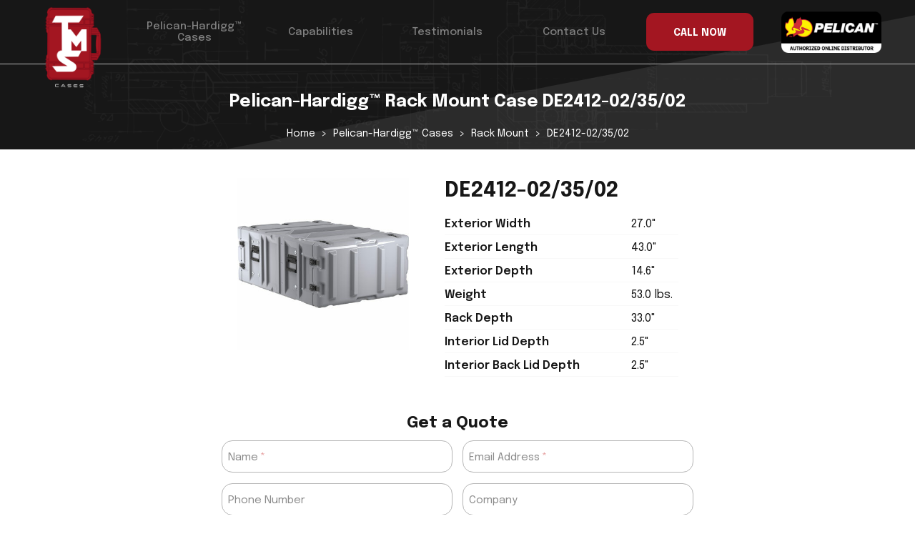

--- FILE ---
content_type: text/html; charset=utf-8
request_url: https://www.tmscases.com/pelican-cases/de2412-02-35-02
body_size: 5191
content:

<!DOCTYPE html>
<html lang="en">
  <head>
    <meta name="viewport" content="width=device-width, initial-scale=1, shrink-to-fit=no">
    <meta http-equiv="content-type" content="text/html; charset=UTF-8">
    <title>Pelican-Hardigg&trade; DE2412-02/35/02</title>
    
    <meta property="og:site_name" content="TMS Cases">
    <meta property="og:type" content="website">
    <meta name="twitter:card" content="summary">
    <meta name="twitter:site" content="@tmscases">
    <meta name="robots" content="index, follow">
    
      <link rel="preconnect" href="https://assets.caboosecms.com">
      <link rel="preconnect" href="https://res.cloudinary.com">
    
    
      <meta property="og:url" content="https://www.tmscases.com/pelican-cases/de2412-02-35-02">
      <link rel="canonical" href="https://www.tmscases.com/pelican-cases/de2412-02-35-02">
      <meta property="og:description" content="Read the specifications for Pelican Case DE2412-02/35/02 offered by TMS Cases.">
      <meta name="description" content="Read the specifications for Pelican Case DE2412-02/35/02 offered by TMS Cases.">
      <meta property="og:image" content="https://placehold.co/1200x630">
    
    <meta property="og:title" content="Pelican-Hardigg&trade; DE2412-02/35/02">
    
    
<link rel="apple-touch-icon" sizes="180x180" href="https://res.cloudinary.com/caboose/image/upload/c_scale,f_png,h_180,q_auto:good,w_180/v1684447285/caboose/favicons/1409_thumb.png?_a=BACAGSBn">
	<link rel="icon" type="image/png" sizes="32x32" href="https://res.cloudinary.com/caboose/image/upload/c_scale,f_png,h_32,q_auto:good,w_32/v1684447285/caboose/favicons/1409_thumb.png?_a=BACAGSBn">
	<link rel="icon" type="image/png" sizes="16x16" href="https://res.cloudinary.com/caboose/image/upload/c_scale,f_png,h_16,q_auto:good,w_16/v1684447285/caboose/favicons/1409_thumb.png?_a=BACAGSBn">
	<meta name="msapplication-TileColor" content="#a31621">
	<meta name="theme-color" content="#a31621">

    <script async src="https://www.googletagmanager.com/gtag/js?id=UA-119419008-1"></script>
<script>
  window.dataLayer = window.dataLayer || [];
  function gtag(){dataLayer.push(arguments);}
  gtag('js', new Date());
  gtag('config', 'UA-119419008-1');
  gtag('config', 'G-BQLKPCZMSE');
</script>
      <link rel='stylesheet' type='text/css' media='all' href="https://assets.caboosecms.com/assets/themes/theme_855_site_1409-oBh4Bay4JtPwKPMGM2s6Gg.css" />
      
      <link rel='stylesheet' type='text/css' media='all' href="https://assets.caboosecms.com/assets/sites/site_1409_footer_I_oobgtvlBV-dLigp_Yfhg.css" />
    
    
      <link rel="stylesheet" type='text/css' href="//cdn.datatables.net/1.10.16/css/jquery.dataTables.min.css" /><link rel="stylesheet" type='text/css' href="//cdn.datatables.net/responsive/2.2.0/css/responsive.dataTables.min.css" />
    
    
    


    <meta name="csrf-param" content="authenticity_token" />
<meta name="csrf-token" content="k5C8JCUMNDY7cS1CPGElFRCK6hUNTbcvpw5C9/nvaN7ZQpVwIFVTuy7PTdveGGTIkJpquWJPmYyZ+2HLQbW1sQ==" />
  </head>
  <body >
    
      
        <div class="delay-show">
    <div id="mmenu">
      <ul class="top-ul">
        <li><a href="/" title="Home">Home</a></li>
          <li><a title="Pelican-Hardigg™ Cases " data-id="13422" href="/pelican-hardigg-cases">Pelican-Hardigg™ Cases </a></li>
          <li><a title="Capabilities" data-id="13329" href="/capabilities">Capabilities</a></li>
          <li><a title="Testimonials" data-id="14450" href="/testimonials">Testimonials</a></li>
          <li><a title="Contact Us" data-id="13330" href="/contact-us">Contact Us</a></li>
          <li><a title="About Us" data-id="13326" href="/about-us">About Us</a></li>
      </ul>
    </div>
  </div>

    
    <div class="container subpage" id="block_2858673">
      
<div class="header-wrapper normal" id="block_2858674">
		<div id="block_2858679">
  <a id="top_page_link"></a>
  <header class="main banner standard" id="block_2858679">
    <div class="inner">
      <a href="/" class="logo-link">
        <img src="https://res.cloudinary.com/caboose/image/upload/c_scale,f_auto,q_auto:best,w_200/v1662475212/caboose/site_logos/1409_original.png" srcset="https://res.cloudinary.com/caboose/image/upload/c_scale,f_auto,q_auto:best,w_400/v1662475212/caboose/site_logos/1409_original.png 2x" alt="TMS Cases" />
      </a>
      <nav class="reveal">
        <ul class="top-ul">
          
            
            <li class="top-li">
              
                <a  data-id="13422" href="/pelican-hardigg-cases">
                  
                    Pelican-Hardigg™ Cases 
                  
                </a>
              
              
              
            
              
            </li>
          
            
            <li class="top-li">
              
                <a  data-id="13329" href="/capabilities">
                  
                    Capabilities
                  
                </a>
              
              
              
            
              
            </li>
          
            
            <li class="top-li">
              
                <a  data-id="14450" href="/testimonials">
                  
                    Testimonials
                  
                </a>
              
              
              
            
              
            </li>
          
            
            <li class="top-li">
              
                <a  data-id="13330" href="/contact-us">
                  
                    Contact Us
                  
                </a>
              
              
              
            
              
            </li>
          
            
            </li>
          
          <li class="button">
            <a class="btn" href="tel:9183661122">&nbsp;
              <span class="text">Call Now</span>
              <span class="phon">918-366-1122</span>
            </a>
          </li>
        </ul>
      </nav>
      <img class="pc" src="https://assets.caboosecms.com/media/13370453_pelican_thumb.png" width="140" height="58" alt="Pelican Authorized Online Distributor" />
      <a id="menu-icon" class="cmn-toggle-switch cmn-toggle-switch__htx conceal" href="#mmenu" title="Menu">
        <span>toggle menu</span>
      </a>
    </div>
  </header>
  <div class="subpage-banner">
    <div class="constrain">
      <h1 class="title rtedit"  data-rtid='2858681' id='rt_2858681' >
        
          Pelican Cases
        
      </h1>
      <ol itemscope itemtype='https://schema.org/BreadcrumbList' class='nav-breadcrumbs'>
<li itemprop='itemListElement' itemscope itemtype='https://schema.org/ListItem'><a itemtype="https://schema.org/WebPage" itemid="https://www.tmscases.com/" itemprop="item" href="/"><span itemprop="name">Home</span><meta itemprop='position' content='1' /></a></li>
<li itemprop='itemListElement' itemscope itemtype='https://schema.org/ListItem'><span itemprop="name">Pelican Cases</span><meta itemprop='position' content='2' /></li>
</ol>

    </div>
  </div>
</div>

<style>

</style>

</div>

      
<div class="content_wrapper subpage" id='block_2858677'>
  <div class="content_body subpage-content ">
      <div class="subpage-banner case">
  <div class="constrain">
    <h1 class=" rm  title">
      Pelican-Hardigg&trade;  Rack Mount Case  DE2412-02/35/02
    </h1>
    
    <ol itemscope="" itemtype="https://schema.org/BreadcrumbList" class="nav-breadcrumbs">
    <li itemprop="itemListElement" itemscope="" itemtype="https://schema.org/ListItem"><a itemtype="https://schema.org/WebPage" itemid="https://www.tmscases.com/" itemprop="item" href="/"><span itemprop="name">Home</span><meta itemprop="position" content="1"></a></li>
    <li itemprop="itemListElement" itemscope="" itemtype="https://schema.org/ListItem"><a itemtype="https://schema.org/WebPage" itemid="https://www.tmscases.com/pelican-hardigg-cases" itemprop="item" href="/pelican-hardigg-cases">Pelican-Hardigg&trade; Cases</a><meta itemprop="position" content="2"></li>
    
    <li itemprop="itemListElement" itemscope="" itemtype="https://schema.org/ListItem"><a itemtype="https://schema.org/WebPage" itemid="https://www.tmscases.com/pelican-hardigg-cases/rack-mount" itemprop="item" href="/pelican-cases/rack-mount"><span itemprop="name">Rack Mount</span><meta itemprop="position" content="3"></a></li>
    <li itemprop="itemListElement" itemscope="" itemtype="https://schema.org/ListItem"><span itemprop="name">DE2412-02/35/02</span><meta itemprop="position" content="4"></li>
    </ol>
  </div>
</div>

<div class='tms_case_show-block'>




  <div class="constrain">
  
    <div class="flexbox">
    
      <div class="img-holder">
      <img class="main-img" height="240" src="//assets.caboosecms.com/cases/de2412-02-35-02-medium.jpg?1689797255" alt="DE2412-02/35/02" />
      </div>
    
    
    <div class="text-holder">
    <h2>DE2412-02/35/02</h2>
    
    <div class="richtext">
    <table>
      
      
      
      
        <tr>
          <th>Exterior Width</th>
          <td>27.0"</td>
        </tr>
      
      
        <tr>
          <th>Exterior Length</th>
          <td>43.0"</td>
        </tr>
      
      
        <tr>
          <th>Exterior Depth</th>
          <td>14.6"</td>
        </tr>
      
      
      
      
      
        <tr>
          <th>Weight</th>
          <td>53.0 lbs.</td>
        </tr>
      
      
      
        <tr>
          <th>Rack Depth</th>
          <td>33.0"</td>
        </tr>
      
      
        <tr>
          <th>Interior Lid Depth</th>
          <td>2.5"</td>
        </tr>
      
      
        <tr>
          <th>Interior Back Lid Depth</th>
          <td>2.5"</td>
        </tr>
      
      
      
      
      
      
      
      
  
    


      
    </table>
    </div>
    </div>
    </div>
  </div>
    
  
  <div class="form_v1_block bottom center" id="block_12345">
	<div class="contain">
		<header>
			<h4>Get a Quote</h4>
		</header>
		<form id="form_block_12345">
			<input type="hidden" name="block_id" value="2291646">
			<input type="hidden" name="send_auto_reply" value="yes" />
				<input type="hidden" name="form_name" value="Get a Quote Form">
				<input type="hidden" name="catalog_number" value="DE2412-02/35/02" />
					<span class="hidden gtag-label">Get a Quote - DE2412-02/35/02</span>
		
					<div id="field_2291663" class="field w-50">
						<label class=" req   has-float-label" for="form_field_2291663">
							<input placeholder="Name" type="text" name="name_required" id="form_field_2291663">
								<span>Name</span>
							</label>
						</div>
						<div id="field_2291684" class="field w-50">
							<label class=" req   has-float-label" for="form_field_2291684">
								<input placeholder="Email Address" type="email" name="email_address_required" id="form_field_2291684">
									<span>Email Address</span>
								</label>
							</div>
							<div id="field_2291677" class="field w-50">
								<label class="  has-float-label" for="form_field_2291677">
									<input placeholder="Phone Number" type="tel" name="phone_number" id="form_field_2291677" maxlength="14">
										<span>Phone Number</span>
									</label>
								</div>
								<div id="field_2291670" class="field w-50">
									<label class="  has-float-label" for="form_field_2291670">
										<input placeholder="Company" type="text" name="company" id="form_field_2291670">
											<span>Company</span>
										</label>
									</div>
									<div id="field_2291691" class="field w-100">
										<label class=" req   has-float-label" for="form_field_2291691">
											<textarea placeholder="Comments (optional)" name="message_required" id="form_field_2291691"></textarea>
											<span>Comments (optional)</span>
										</label>
									</div>
									<div style="position:absolute!important;height:1px;width:1px;overflow:hidden;" class="subtitle_field">
										<label for="field_subtitle_2291646">If you are a human, ignore this field</label>
										<input type="text" name="name_subtitle" id="field_subtitle_2291646" autocomplete="off" tabindex="-1">
										</div>
										<div class="field unit1of1 button">
											<a href="#" class="submit-form-block btn main">Send</a>
										</div>
									</form>
									<div class="form-message"></div>
								</div>
							</div>
							
			  <div class="call-now">
    <a class="btn" href="tel:918-366-1122">Call Now</a>
  </div>
  
  				
							  <div class="case-meta constrain">
    
      
      
      
    </div>
    
    
							
	
		
		<div class="contact-info">
		  <div class="constrain">
		    <h3 class="rtedit h" data-rtid="2325366" id="rt_2325366"> Contact Information </h3>
		    <a href="mailto:sales@tmscases.com" target="_parent" class="btn main">Send Us an Email</a>
		    <div class="flexbox">
		      <div class="flex-grid-unit">
		        <a class="img-link" href="tel:9183661122" target="_parent">
		          <img src="https://res.cloudinary.com/caboose/image/upload/c_scale,f_auto,q_auto:best,w_400/caboose/media/13537213_group-139_huge.png" loading="lazy" alt="Phone">
		        </a>
		        <a href="tel:9183661122">(918) 366-1122</a>
		      </div>
		      <div class="flex-grid-unit">
		        <a class="img-link" href="mailto:sales@tmscases.com" target="_parent">
		          <img src="https://res.cloudinary.com/caboose/image/upload/c_scale,f_auto,q_auto:best,w_400/caboose/media/13537212_group-138_huge.png" loading="lazy" alt="Email">
		        </a>
		        <a href="mailto:sales@tmscases.com">sales@tmscases.com</a>
		      </div>
		    </div>
		  </div>
		</div>
  
  
</div>

<style id="test">
  .header-wrapper .subpage-banner {
    display: none;
  }
</style>


<script type="application/ld+json">
  {
    "@context": "https://schema.org/",
    "@type": "Product",
    "name": "Pelican™ DE2412-02/35/02",
    "description": "",
    "image": [
      "https://assets.caboosecms.com/cases/case_384_large.jpg?1668636968"
    ],
    "brand": {
      "@type": "Brand",
      "name": "Pelican™"
    }
  }
</script>


  </div>
</div>

      		<div class="footer-wrapper" id="block_2290173">
	  <footer class="main">
	    
	      <div class="content_body">
	          <div class='flex-grid-container ' id='block_2300030'><div class="inner  constrain  "><div class="flexbox h-justify v-stretch content_body"><div class='flex-grid-unit lazyload  '  id='block_2300031'><div class="overlay"></div><div class="content_body"><div class="heading-block hasrt  ln  " id="block_2300067"><div class="heading-hold a-inherit ma-inherit"><h4 class="rtedit h"  data-rtid='2300068' id='rt_2300068'  ><br />
Fast responses. Detailed quotes. Creative solutions. Call or message today! </h4><div class="hdln bel"></div></div></div><div class="logo-gallery " id="block_2300095"><div class="constrain"><h3></h3><div class="flexbox"><div class="logo lazyload" data-bg="https://res.cloudinary.com/caboose/image/upload/c_scale,f_auto,q_auto:best,w_160/v1/caboose/media/14385794_hubzone-certified_large.png" style=""></div><div class="logo lazyload" data-bg="https://res.cloudinary.com/caboose/image/upload/c_scale,f_auto,q_auto:best,w_160/v1/caboose/media/14413419_news_pelican_authorized_distributor_logo_large.jpg" style=""></div></div></div></div></div></div><div class='flex-grid-unit lazyload  '  id='block_2300052'><div class="overlay"></div><div class="content_body"><div class='button-block center' id='block_2300085'><a href='/contact-us'  data-pid="13330"  target='_parent' class="btn alternate">Contact Us</a></div></div></div></div></div></div>
	          <div class="container3-block   " id="block_2492667"><div class="hold" id="hold_2492667"><div class="outer lazyload"  id="outer_2492667"><div class="overlay" id="ov_2492667"></div><div class="inner  center ma-inherit" id="inner_2492667"><div class="content_body"><div class="mailchimp-form vertical" id="block_2492684"><div  class="contain"><div class="text"><div data-rtid="2492685" id="rt_2492685" class="rtedit description richtext"><p>Subscribe to our newsletter today for exclusive updates and product announcements!</p></div></div><form id="newsletter-form-2492684"><input type="hidden" name="block_id" value="2492684" /><div class="fields"><div class="field unit1of2"><label class="req has-float-label" for="mc_first_name_2492684"><input id="mc_first_name_2492684" type="text" placeholder="First Name" name="first_name" /><span>First Name</span></label></div><div class="field unit1of2"><label class="req has-float-label" for="mc_last_name_2492684"><input id="mc_last_name_2492684" type="text" placeholder="Last Name" name="last_name" /><span>Last Name</span></label></div><div class="field unit1of1"><label class="has-float-label" for="mc_company_name_2492684"><input id="mc_company_name_2492684" type="text" placeholder="Company Name" name="company_name" /><span>Company Name</span></label></div><div class="field unit1of1"><label class="req has-float-label" for="mc_email_address_2492684"><input id="mc_email_address_2492684" type="email" placeholder="Email Address" name="email" /><span>Email Address</span></label></div><div class="field button unit1of1"><a href="#" class="alternate btn " id="submit-newsletter-form-2492684">Subscribe</a></div></div></form><div class="mc-message"></div></div></div></div></div></div></div></div>
	          <div class='flex-grid-container ' id='block_2300100'><div class="inner  constrain  "><div class="flexbox h-justify v-stretch content_body"><div class='flex-grid-unit lazyload  '  id='block_2300101'><div class="overlay"></div><div class="content_body"><div class="site-logo-block left ma-center" id="block_2300137"><div class="hold"><a class="image" href="/"><img  src="https://res.cloudinary.com/caboose/image/upload/c_scale,f_auto,q_auto:best,w_200/v1662475212/caboose/site_logos/1409_original.png" srcset="https://res.cloudinary.com/caboose/image/upload/c_scale,f_auto,q_auto:best,w_400/v1662475212/caboose/site_logos/1409_original.png 2x"  loading="lazy" alt="TMS Cases" /></a></div></div></div></div><div class='flex-grid-unit lazyload  vcc  '  id='block_2300122'><div class="overlay"></div><div class="content_body"><div class='button-block inherit' id='block_2302607'><a href='/contact-us'  data-pid="13330"  target='_parent' class="btn main">Get a Quote</a></div></div></div><div class='flex-grid-unit lazyload  vcc  '  id='block_2302582'><div class="overlay"></div><div class="content_body"><div class="menu-block horizontal-list" id="block_3040916"><div class="menu-inner"><nav><ul  ><li><a class="" href="/pelican-hardigg-cases"><span class="btn-text">
                  
                    Pelican-Hardigg™ Cases 
                  
                  </span></a></li><li><a class="" href="/capabilities"><span class="btn-text">
                  
                    Capabilities
                  
                  </span></a></li><li><a class="" href="/testimonials"><span class="btn-text">
                  
                    Testimonials
                  
                  </span></a></li><li><a class="" href="/contact-us"><span class="btn-text">
                  
                    Contact Us
                  
                  </span></a></li><li><a class="" href="/about-us"><span class="btn-text">
                  
                    About Us
                  
                  </span></a></li></ul></nav></div></div></div></div><div class='flex-grid-unit lazyload  vcc  '  id='block_2300143'><div class="overlay"></div><div class="content_body"><div class="richtext-block hasrt" id='block_2439698'><div id="rt_2439698" class="rtedit" data-rtid="2439698"><p><a href="/supplier-terms-and-conditions" rel="noopener" target="_blank">Supplier Terms &amp; Conditions</a></p></div></div><div class="social-links-block" id="block_8049606"><ul class="social-links inherit"><li><a href="https://www.facebook.com/tmscases" rel="noopener" target="_blank" title="Facebook"  class="icon-circle-facebook" ></a></li><li><a href="https://www.instagram.com/tms_cases" rel="noopener" target="_blank" title="Instagram"  class="icon-circle-instagram" ></a></li><li><a href="https://x.com/tmscases" rel="noopener" target="_blank" title="X"  class="icon-circle-x" ></a></li><li><a href="https://www.linkedin.com/company/technical-marketing-systems-inc." rel="noopener" target="_blank" title="LinkedIn"  class="icon-circle-linkedin" ></a></li><li><a href="https://www.youtube.com/channel/TMS-Cases" rel="noopener" target="_blank" title="YouTube"  class="icon-circle-youtube" ></a></li></ul></div></div></div></div></div></div>
	      </div>
	    
	  </footer>
		  <section class="nine">
		    <div class="constrain">
		    		<p class="copyright">Copyright &copy; 2026 TMS Cases.</p>
		      <span>designed and loved by:</span>
		      <a href="/website-design-and-development"  target="_parent" title="The Nine"><svg class="nine-logo-svg" xmlns="http://www.w3.org/2000/svg" xmlns:xlink="http://www.w3.org/1999/xlink" version="1.1" x="0px" y="0px" viewBox="0 0 274 119" enable-background="new 0 0 274 119" xml:space="preserve"><style>.style0{stroke:#000000;stroke-width:8;stroke-miterlimit:10;fill:none;}</style><g><polygon points="267.3,7 267.3,113 36,113 6.7,83.7 6.7,7" class="style0"/><g><polygon points="85.6,31.5 85.6,88.5 78.7,88.5 42.5,52.4 42.5,84.7 31.1,73.2 31.1,31.5 38,31.5 74.2,67.6 74.2,31.5"/></g><g><rect x="101.4" y="31.5" width="11.4" height="57.1"/></g><g><polygon points="182.7,31.5 182.7,88.5 175.8,88.5 139.7,52.4 139.7,88.5 128.2,88.5 128.2,31.5 135.1,31.5 171.3,67.6 171.3,67.6 171.3,31.5"/></g><g><polygon points="209.8,42 209.8,54.3 237,54.3 237,64.9 209.8,64.9 209.8,78 242.9,78 242.9,88.5 198.4,88.5 198.4,31.5 242.9,31.5 242.9,42"/></g></g></svg></a>
		    </div>
		  </section>
	</div>

  
    </div>
        <script src="https://assets.caboosecms.com/assets/caboose/application-1f8fbd9374426fb3c0f4aa05c04d2d51e52d50e906fae5d792c0edffeb8629b6.js.gz"></script>
      <script src="//cdn.datatables.net/1.10.16/js/jquery.dataTables.min.js"></script><script src="//cdn.datatables.net/responsive/2.2.0/js/dataTables.responsive.min.js"></script>
      <script src="https://assets.caboosecms.com/assets/themes/theme_855_site_1409_QHcJBxFPJWPdXjMLs1n1hQ.js"></script>
    
    
    
      
      <script src="https://assets.caboosecms.com/assets/sites/site_1409_footer_GZTsC9fd30kJDqQOqNObMA.js"></script>
    
    



    
    
    <script type="application/ld+json">{"@context":"http://schema.org","@type":"Organization","name":"TMS Cases","url":"https://www.tmscases.com","sameAs":["https://www.facebook.com/tmscases", "https://x.com/tmscases", "https://www.instagram.com/tms_cases", "TMS-Cases"]}</script>
    
  </body>
</html>




--- FILE ---
content_type: text/html; charset=utf-8
request_url: https://www.google.com/recaptcha/api2/anchor?ar=1&k=6Ldua3sUAAAAAETzeol5JGixia3i80lTukAiQeT2&co=aHR0cHM6Ly93d3cudG1zY2FzZXMuY29tOjQ0Mw..&hl=en&v=N67nZn4AqZkNcbeMu4prBgzg&size=invisible&anchor-ms=20000&execute-ms=30000&cb=cpewdk91gp0f
body_size: 48867
content:
<!DOCTYPE HTML><html dir="ltr" lang="en"><head><meta http-equiv="Content-Type" content="text/html; charset=UTF-8">
<meta http-equiv="X-UA-Compatible" content="IE=edge">
<title>reCAPTCHA</title>
<style type="text/css">
/* cyrillic-ext */
@font-face {
  font-family: 'Roboto';
  font-style: normal;
  font-weight: 400;
  font-stretch: 100%;
  src: url(//fonts.gstatic.com/s/roboto/v48/KFO7CnqEu92Fr1ME7kSn66aGLdTylUAMa3GUBHMdazTgWw.woff2) format('woff2');
  unicode-range: U+0460-052F, U+1C80-1C8A, U+20B4, U+2DE0-2DFF, U+A640-A69F, U+FE2E-FE2F;
}
/* cyrillic */
@font-face {
  font-family: 'Roboto';
  font-style: normal;
  font-weight: 400;
  font-stretch: 100%;
  src: url(//fonts.gstatic.com/s/roboto/v48/KFO7CnqEu92Fr1ME7kSn66aGLdTylUAMa3iUBHMdazTgWw.woff2) format('woff2');
  unicode-range: U+0301, U+0400-045F, U+0490-0491, U+04B0-04B1, U+2116;
}
/* greek-ext */
@font-face {
  font-family: 'Roboto';
  font-style: normal;
  font-weight: 400;
  font-stretch: 100%;
  src: url(//fonts.gstatic.com/s/roboto/v48/KFO7CnqEu92Fr1ME7kSn66aGLdTylUAMa3CUBHMdazTgWw.woff2) format('woff2');
  unicode-range: U+1F00-1FFF;
}
/* greek */
@font-face {
  font-family: 'Roboto';
  font-style: normal;
  font-weight: 400;
  font-stretch: 100%;
  src: url(//fonts.gstatic.com/s/roboto/v48/KFO7CnqEu92Fr1ME7kSn66aGLdTylUAMa3-UBHMdazTgWw.woff2) format('woff2');
  unicode-range: U+0370-0377, U+037A-037F, U+0384-038A, U+038C, U+038E-03A1, U+03A3-03FF;
}
/* math */
@font-face {
  font-family: 'Roboto';
  font-style: normal;
  font-weight: 400;
  font-stretch: 100%;
  src: url(//fonts.gstatic.com/s/roboto/v48/KFO7CnqEu92Fr1ME7kSn66aGLdTylUAMawCUBHMdazTgWw.woff2) format('woff2');
  unicode-range: U+0302-0303, U+0305, U+0307-0308, U+0310, U+0312, U+0315, U+031A, U+0326-0327, U+032C, U+032F-0330, U+0332-0333, U+0338, U+033A, U+0346, U+034D, U+0391-03A1, U+03A3-03A9, U+03B1-03C9, U+03D1, U+03D5-03D6, U+03F0-03F1, U+03F4-03F5, U+2016-2017, U+2034-2038, U+203C, U+2040, U+2043, U+2047, U+2050, U+2057, U+205F, U+2070-2071, U+2074-208E, U+2090-209C, U+20D0-20DC, U+20E1, U+20E5-20EF, U+2100-2112, U+2114-2115, U+2117-2121, U+2123-214F, U+2190, U+2192, U+2194-21AE, U+21B0-21E5, U+21F1-21F2, U+21F4-2211, U+2213-2214, U+2216-22FF, U+2308-230B, U+2310, U+2319, U+231C-2321, U+2336-237A, U+237C, U+2395, U+239B-23B7, U+23D0, U+23DC-23E1, U+2474-2475, U+25AF, U+25B3, U+25B7, U+25BD, U+25C1, U+25CA, U+25CC, U+25FB, U+266D-266F, U+27C0-27FF, U+2900-2AFF, U+2B0E-2B11, U+2B30-2B4C, U+2BFE, U+3030, U+FF5B, U+FF5D, U+1D400-1D7FF, U+1EE00-1EEFF;
}
/* symbols */
@font-face {
  font-family: 'Roboto';
  font-style: normal;
  font-weight: 400;
  font-stretch: 100%;
  src: url(//fonts.gstatic.com/s/roboto/v48/KFO7CnqEu92Fr1ME7kSn66aGLdTylUAMaxKUBHMdazTgWw.woff2) format('woff2');
  unicode-range: U+0001-000C, U+000E-001F, U+007F-009F, U+20DD-20E0, U+20E2-20E4, U+2150-218F, U+2190, U+2192, U+2194-2199, U+21AF, U+21E6-21F0, U+21F3, U+2218-2219, U+2299, U+22C4-22C6, U+2300-243F, U+2440-244A, U+2460-24FF, U+25A0-27BF, U+2800-28FF, U+2921-2922, U+2981, U+29BF, U+29EB, U+2B00-2BFF, U+4DC0-4DFF, U+FFF9-FFFB, U+10140-1018E, U+10190-1019C, U+101A0, U+101D0-101FD, U+102E0-102FB, U+10E60-10E7E, U+1D2C0-1D2D3, U+1D2E0-1D37F, U+1F000-1F0FF, U+1F100-1F1AD, U+1F1E6-1F1FF, U+1F30D-1F30F, U+1F315, U+1F31C, U+1F31E, U+1F320-1F32C, U+1F336, U+1F378, U+1F37D, U+1F382, U+1F393-1F39F, U+1F3A7-1F3A8, U+1F3AC-1F3AF, U+1F3C2, U+1F3C4-1F3C6, U+1F3CA-1F3CE, U+1F3D4-1F3E0, U+1F3ED, U+1F3F1-1F3F3, U+1F3F5-1F3F7, U+1F408, U+1F415, U+1F41F, U+1F426, U+1F43F, U+1F441-1F442, U+1F444, U+1F446-1F449, U+1F44C-1F44E, U+1F453, U+1F46A, U+1F47D, U+1F4A3, U+1F4B0, U+1F4B3, U+1F4B9, U+1F4BB, U+1F4BF, U+1F4C8-1F4CB, U+1F4D6, U+1F4DA, U+1F4DF, U+1F4E3-1F4E6, U+1F4EA-1F4ED, U+1F4F7, U+1F4F9-1F4FB, U+1F4FD-1F4FE, U+1F503, U+1F507-1F50B, U+1F50D, U+1F512-1F513, U+1F53E-1F54A, U+1F54F-1F5FA, U+1F610, U+1F650-1F67F, U+1F687, U+1F68D, U+1F691, U+1F694, U+1F698, U+1F6AD, U+1F6B2, U+1F6B9-1F6BA, U+1F6BC, U+1F6C6-1F6CF, U+1F6D3-1F6D7, U+1F6E0-1F6EA, U+1F6F0-1F6F3, U+1F6F7-1F6FC, U+1F700-1F7FF, U+1F800-1F80B, U+1F810-1F847, U+1F850-1F859, U+1F860-1F887, U+1F890-1F8AD, U+1F8B0-1F8BB, U+1F8C0-1F8C1, U+1F900-1F90B, U+1F93B, U+1F946, U+1F984, U+1F996, U+1F9E9, U+1FA00-1FA6F, U+1FA70-1FA7C, U+1FA80-1FA89, U+1FA8F-1FAC6, U+1FACE-1FADC, U+1FADF-1FAE9, U+1FAF0-1FAF8, U+1FB00-1FBFF;
}
/* vietnamese */
@font-face {
  font-family: 'Roboto';
  font-style: normal;
  font-weight: 400;
  font-stretch: 100%;
  src: url(//fonts.gstatic.com/s/roboto/v48/KFO7CnqEu92Fr1ME7kSn66aGLdTylUAMa3OUBHMdazTgWw.woff2) format('woff2');
  unicode-range: U+0102-0103, U+0110-0111, U+0128-0129, U+0168-0169, U+01A0-01A1, U+01AF-01B0, U+0300-0301, U+0303-0304, U+0308-0309, U+0323, U+0329, U+1EA0-1EF9, U+20AB;
}
/* latin-ext */
@font-face {
  font-family: 'Roboto';
  font-style: normal;
  font-weight: 400;
  font-stretch: 100%;
  src: url(//fonts.gstatic.com/s/roboto/v48/KFO7CnqEu92Fr1ME7kSn66aGLdTylUAMa3KUBHMdazTgWw.woff2) format('woff2');
  unicode-range: U+0100-02BA, U+02BD-02C5, U+02C7-02CC, U+02CE-02D7, U+02DD-02FF, U+0304, U+0308, U+0329, U+1D00-1DBF, U+1E00-1E9F, U+1EF2-1EFF, U+2020, U+20A0-20AB, U+20AD-20C0, U+2113, U+2C60-2C7F, U+A720-A7FF;
}
/* latin */
@font-face {
  font-family: 'Roboto';
  font-style: normal;
  font-weight: 400;
  font-stretch: 100%;
  src: url(//fonts.gstatic.com/s/roboto/v48/KFO7CnqEu92Fr1ME7kSn66aGLdTylUAMa3yUBHMdazQ.woff2) format('woff2');
  unicode-range: U+0000-00FF, U+0131, U+0152-0153, U+02BB-02BC, U+02C6, U+02DA, U+02DC, U+0304, U+0308, U+0329, U+2000-206F, U+20AC, U+2122, U+2191, U+2193, U+2212, U+2215, U+FEFF, U+FFFD;
}
/* cyrillic-ext */
@font-face {
  font-family: 'Roboto';
  font-style: normal;
  font-weight: 500;
  font-stretch: 100%;
  src: url(//fonts.gstatic.com/s/roboto/v48/KFO7CnqEu92Fr1ME7kSn66aGLdTylUAMa3GUBHMdazTgWw.woff2) format('woff2');
  unicode-range: U+0460-052F, U+1C80-1C8A, U+20B4, U+2DE0-2DFF, U+A640-A69F, U+FE2E-FE2F;
}
/* cyrillic */
@font-face {
  font-family: 'Roboto';
  font-style: normal;
  font-weight: 500;
  font-stretch: 100%;
  src: url(//fonts.gstatic.com/s/roboto/v48/KFO7CnqEu92Fr1ME7kSn66aGLdTylUAMa3iUBHMdazTgWw.woff2) format('woff2');
  unicode-range: U+0301, U+0400-045F, U+0490-0491, U+04B0-04B1, U+2116;
}
/* greek-ext */
@font-face {
  font-family: 'Roboto';
  font-style: normal;
  font-weight: 500;
  font-stretch: 100%;
  src: url(//fonts.gstatic.com/s/roboto/v48/KFO7CnqEu92Fr1ME7kSn66aGLdTylUAMa3CUBHMdazTgWw.woff2) format('woff2');
  unicode-range: U+1F00-1FFF;
}
/* greek */
@font-face {
  font-family: 'Roboto';
  font-style: normal;
  font-weight: 500;
  font-stretch: 100%;
  src: url(//fonts.gstatic.com/s/roboto/v48/KFO7CnqEu92Fr1ME7kSn66aGLdTylUAMa3-UBHMdazTgWw.woff2) format('woff2');
  unicode-range: U+0370-0377, U+037A-037F, U+0384-038A, U+038C, U+038E-03A1, U+03A3-03FF;
}
/* math */
@font-face {
  font-family: 'Roboto';
  font-style: normal;
  font-weight: 500;
  font-stretch: 100%;
  src: url(//fonts.gstatic.com/s/roboto/v48/KFO7CnqEu92Fr1ME7kSn66aGLdTylUAMawCUBHMdazTgWw.woff2) format('woff2');
  unicode-range: U+0302-0303, U+0305, U+0307-0308, U+0310, U+0312, U+0315, U+031A, U+0326-0327, U+032C, U+032F-0330, U+0332-0333, U+0338, U+033A, U+0346, U+034D, U+0391-03A1, U+03A3-03A9, U+03B1-03C9, U+03D1, U+03D5-03D6, U+03F0-03F1, U+03F4-03F5, U+2016-2017, U+2034-2038, U+203C, U+2040, U+2043, U+2047, U+2050, U+2057, U+205F, U+2070-2071, U+2074-208E, U+2090-209C, U+20D0-20DC, U+20E1, U+20E5-20EF, U+2100-2112, U+2114-2115, U+2117-2121, U+2123-214F, U+2190, U+2192, U+2194-21AE, U+21B0-21E5, U+21F1-21F2, U+21F4-2211, U+2213-2214, U+2216-22FF, U+2308-230B, U+2310, U+2319, U+231C-2321, U+2336-237A, U+237C, U+2395, U+239B-23B7, U+23D0, U+23DC-23E1, U+2474-2475, U+25AF, U+25B3, U+25B7, U+25BD, U+25C1, U+25CA, U+25CC, U+25FB, U+266D-266F, U+27C0-27FF, U+2900-2AFF, U+2B0E-2B11, U+2B30-2B4C, U+2BFE, U+3030, U+FF5B, U+FF5D, U+1D400-1D7FF, U+1EE00-1EEFF;
}
/* symbols */
@font-face {
  font-family: 'Roboto';
  font-style: normal;
  font-weight: 500;
  font-stretch: 100%;
  src: url(//fonts.gstatic.com/s/roboto/v48/KFO7CnqEu92Fr1ME7kSn66aGLdTylUAMaxKUBHMdazTgWw.woff2) format('woff2');
  unicode-range: U+0001-000C, U+000E-001F, U+007F-009F, U+20DD-20E0, U+20E2-20E4, U+2150-218F, U+2190, U+2192, U+2194-2199, U+21AF, U+21E6-21F0, U+21F3, U+2218-2219, U+2299, U+22C4-22C6, U+2300-243F, U+2440-244A, U+2460-24FF, U+25A0-27BF, U+2800-28FF, U+2921-2922, U+2981, U+29BF, U+29EB, U+2B00-2BFF, U+4DC0-4DFF, U+FFF9-FFFB, U+10140-1018E, U+10190-1019C, U+101A0, U+101D0-101FD, U+102E0-102FB, U+10E60-10E7E, U+1D2C0-1D2D3, U+1D2E0-1D37F, U+1F000-1F0FF, U+1F100-1F1AD, U+1F1E6-1F1FF, U+1F30D-1F30F, U+1F315, U+1F31C, U+1F31E, U+1F320-1F32C, U+1F336, U+1F378, U+1F37D, U+1F382, U+1F393-1F39F, U+1F3A7-1F3A8, U+1F3AC-1F3AF, U+1F3C2, U+1F3C4-1F3C6, U+1F3CA-1F3CE, U+1F3D4-1F3E0, U+1F3ED, U+1F3F1-1F3F3, U+1F3F5-1F3F7, U+1F408, U+1F415, U+1F41F, U+1F426, U+1F43F, U+1F441-1F442, U+1F444, U+1F446-1F449, U+1F44C-1F44E, U+1F453, U+1F46A, U+1F47D, U+1F4A3, U+1F4B0, U+1F4B3, U+1F4B9, U+1F4BB, U+1F4BF, U+1F4C8-1F4CB, U+1F4D6, U+1F4DA, U+1F4DF, U+1F4E3-1F4E6, U+1F4EA-1F4ED, U+1F4F7, U+1F4F9-1F4FB, U+1F4FD-1F4FE, U+1F503, U+1F507-1F50B, U+1F50D, U+1F512-1F513, U+1F53E-1F54A, U+1F54F-1F5FA, U+1F610, U+1F650-1F67F, U+1F687, U+1F68D, U+1F691, U+1F694, U+1F698, U+1F6AD, U+1F6B2, U+1F6B9-1F6BA, U+1F6BC, U+1F6C6-1F6CF, U+1F6D3-1F6D7, U+1F6E0-1F6EA, U+1F6F0-1F6F3, U+1F6F7-1F6FC, U+1F700-1F7FF, U+1F800-1F80B, U+1F810-1F847, U+1F850-1F859, U+1F860-1F887, U+1F890-1F8AD, U+1F8B0-1F8BB, U+1F8C0-1F8C1, U+1F900-1F90B, U+1F93B, U+1F946, U+1F984, U+1F996, U+1F9E9, U+1FA00-1FA6F, U+1FA70-1FA7C, U+1FA80-1FA89, U+1FA8F-1FAC6, U+1FACE-1FADC, U+1FADF-1FAE9, U+1FAF0-1FAF8, U+1FB00-1FBFF;
}
/* vietnamese */
@font-face {
  font-family: 'Roboto';
  font-style: normal;
  font-weight: 500;
  font-stretch: 100%;
  src: url(//fonts.gstatic.com/s/roboto/v48/KFO7CnqEu92Fr1ME7kSn66aGLdTylUAMa3OUBHMdazTgWw.woff2) format('woff2');
  unicode-range: U+0102-0103, U+0110-0111, U+0128-0129, U+0168-0169, U+01A0-01A1, U+01AF-01B0, U+0300-0301, U+0303-0304, U+0308-0309, U+0323, U+0329, U+1EA0-1EF9, U+20AB;
}
/* latin-ext */
@font-face {
  font-family: 'Roboto';
  font-style: normal;
  font-weight: 500;
  font-stretch: 100%;
  src: url(//fonts.gstatic.com/s/roboto/v48/KFO7CnqEu92Fr1ME7kSn66aGLdTylUAMa3KUBHMdazTgWw.woff2) format('woff2');
  unicode-range: U+0100-02BA, U+02BD-02C5, U+02C7-02CC, U+02CE-02D7, U+02DD-02FF, U+0304, U+0308, U+0329, U+1D00-1DBF, U+1E00-1E9F, U+1EF2-1EFF, U+2020, U+20A0-20AB, U+20AD-20C0, U+2113, U+2C60-2C7F, U+A720-A7FF;
}
/* latin */
@font-face {
  font-family: 'Roboto';
  font-style: normal;
  font-weight: 500;
  font-stretch: 100%;
  src: url(//fonts.gstatic.com/s/roboto/v48/KFO7CnqEu92Fr1ME7kSn66aGLdTylUAMa3yUBHMdazQ.woff2) format('woff2');
  unicode-range: U+0000-00FF, U+0131, U+0152-0153, U+02BB-02BC, U+02C6, U+02DA, U+02DC, U+0304, U+0308, U+0329, U+2000-206F, U+20AC, U+2122, U+2191, U+2193, U+2212, U+2215, U+FEFF, U+FFFD;
}
/* cyrillic-ext */
@font-face {
  font-family: 'Roboto';
  font-style: normal;
  font-weight: 900;
  font-stretch: 100%;
  src: url(//fonts.gstatic.com/s/roboto/v48/KFO7CnqEu92Fr1ME7kSn66aGLdTylUAMa3GUBHMdazTgWw.woff2) format('woff2');
  unicode-range: U+0460-052F, U+1C80-1C8A, U+20B4, U+2DE0-2DFF, U+A640-A69F, U+FE2E-FE2F;
}
/* cyrillic */
@font-face {
  font-family: 'Roboto';
  font-style: normal;
  font-weight: 900;
  font-stretch: 100%;
  src: url(//fonts.gstatic.com/s/roboto/v48/KFO7CnqEu92Fr1ME7kSn66aGLdTylUAMa3iUBHMdazTgWw.woff2) format('woff2');
  unicode-range: U+0301, U+0400-045F, U+0490-0491, U+04B0-04B1, U+2116;
}
/* greek-ext */
@font-face {
  font-family: 'Roboto';
  font-style: normal;
  font-weight: 900;
  font-stretch: 100%;
  src: url(//fonts.gstatic.com/s/roboto/v48/KFO7CnqEu92Fr1ME7kSn66aGLdTylUAMa3CUBHMdazTgWw.woff2) format('woff2');
  unicode-range: U+1F00-1FFF;
}
/* greek */
@font-face {
  font-family: 'Roboto';
  font-style: normal;
  font-weight: 900;
  font-stretch: 100%;
  src: url(//fonts.gstatic.com/s/roboto/v48/KFO7CnqEu92Fr1ME7kSn66aGLdTylUAMa3-UBHMdazTgWw.woff2) format('woff2');
  unicode-range: U+0370-0377, U+037A-037F, U+0384-038A, U+038C, U+038E-03A1, U+03A3-03FF;
}
/* math */
@font-face {
  font-family: 'Roboto';
  font-style: normal;
  font-weight: 900;
  font-stretch: 100%;
  src: url(//fonts.gstatic.com/s/roboto/v48/KFO7CnqEu92Fr1ME7kSn66aGLdTylUAMawCUBHMdazTgWw.woff2) format('woff2');
  unicode-range: U+0302-0303, U+0305, U+0307-0308, U+0310, U+0312, U+0315, U+031A, U+0326-0327, U+032C, U+032F-0330, U+0332-0333, U+0338, U+033A, U+0346, U+034D, U+0391-03A1, U+03A3-03A9, U+03B1-03C9, U+03D1, U+03D5-03D6, U+03F0-03F1, U+03F4-03F5, U+2016-2017, U+2034-2038, U+203C, U+2040, U+2043, U+2047, U+2050, U+2057, U+205F, U+2070-2071, U+2074-208E, U+2090-209C, U+20D0-20DC, U+20E1, U+20E5-20EF, U+2100-2112, U+2114-2115, U+2117-2121, U+2123-214F, U+2190, U+2192, U+2194-21AE, U+21B0-21E5, U+21F1-21F2, U+21F4-2211, U+2213-2214, U+2216-22FF, U+2308-230B, U+2310, U+2319, U+231C-2321, U+2336-237A, U+237C, U+2395, U+239B-23B7, U+23D0, U+23DC-23E1, U+2474-2475, U+25AF, U+25B3, U+25B7, U+25BD, U+25C1, U+25CA, U+25CC, U+25FB, U+266D-266F, U+27C0-27FF, U+2900-2AFF, U+2B0E-2B11, U+2B30-2B4C, U+2BFE, U+3030, U+FF5B, U+FF5D, U+1D400-1D7FF, U+1EE00-1EEFF;
}
/* symbols */
@font-face {
  font-family: 'Roboto';
  font-style: normal;
  font-weight: 900;
  font-stretch: 100%;
  src: url(//fonts.gstatic.com/s/roboto/v48/KFO7CnqEu92Fr1ME7kSn66aGLdTylUAMaxKUBHMdazTgWw.woff2) format('woff2');
  unicode-range: U+0001-000C, U+000E-001F, U+007F-009F, U+20DD-20E0, U+20E2-20E4, U+2150-218F, U+2190, U+2192, U+2194-2199, U+21AF, U+21E6-21F0, U+21F3, U+2218-2219, U+2299, U+22C4-22C6, U+2300-243F, U+2440-244A, U+2460-24FF, U+25A0-27BF, U+2800-28FF, U+2921-2922, U+2981, U+29BF, U+29EB, U+2B00-2BFF, U+4DC0-4DFF, U+FFF9-FFFB, U+10140-1018E, U+10190-1019C, U+101A0, U+101D0-101FD, U+102E0-102FB, U+10E60-10E7E, U+1D2C0-1D2D3, U+1D2E0-1D37F, U+1F000-1F0FF, U+1F100-1F1AD, U+1F1E6-1F1FF, U+1F30D-1F30F, U+1F315, U+1F31C, U+1F31E, U+1F320-1F32C, U+1F336, U+1F378, U+1F37D, U+1F382, U+1F393-1F39F, U+1F3A7-1F3A8, U+1F3AC-1F3AF, U+1F3C2, U+1F3C4-1F3C6, U+1F3CA-1F3CE, U+1F3D4-1F3E0, U+1F3ED, U+1F3F1-1F3F3, U+1F3F5-1F3F7, U+1F408, U+1F415, U+1F41F, U+1F426, U+1F43F, U+1F441-1F442, U+1F444, U+1F446-1F449, U+1F44C-1F44E, U+1F453, U+1F46A, U+1F47D, U+1F4A3, U+1F4B0, U+1F4B3, U+1F4B9, U+1F4BB, U+1F4BF, U+1F4C8-1F4CB, U+1F4D6, U+1F4DA, U+1F4DF, U+1F4E3-1F4E6, U+1F4EA-1F4ED, U+1F4F7, U+1F4F9-1F4FB, U+1F4FD-1F4FE, U+1F503, U+1F507-1F50B, U+1F50D, U+1F512-1F513, U+1F53E-1F54A, U+1F54F-1F5FA, U+1F610, U+1F650-1F67F, U+1F687, U+1F68D, U+1F691, U+1F694, U+1F698, U+1F6AD, U+1F6B2, U+1F6B9-1F6BA, U+1F6BC, U+1F6C6-1F6CF, U+1F6D3-1F6D7, U+1F6E0-1F6EA, U+1F6F0-1F6F3, U+1F6F7-1F6FC, U+1F700-1F7FF, U+1F800-1F80B, U+1F810-1F847, U+1F850-1F859, U+1F860-1F887, U+1F890-1F8AD, U+1F8B0-1F8BB, U+1F8C0-1F8C1, U+1F900-1F90B, U+1F93B, U+1F946, U+1F984, U+1F996, U+1F9E9, U+1FA00-1FA6F, U+1FA70-1FA7C, U+1FA80-1FA89, U+1FA8F-1FAC6, U+1FACE-1FADC, U+1FADF-1FAE9, U+1FAF0-1FAF8, U+1FB00-1FBFF;
}
/* vietnamese */
@font-face {
  font-family: 'Roboto';
  font-style: normal;
  font-weight: 900;
  font-stretch: 100%;
  src: url(//fonts.gstatic.com/s/roboto/v48/KFO7CnqEu92Fr1ME7kSn66aGLdTylUAMa3OUBHMdazTgWw.woff2) format('woff2');
  unicode-range: U+0102-0103, U+0110-0111, U+0128-0129, U+0168-0169, U+01A0-01A1, U+01AF-01B0, U+0300-0301, U+0303-0304, U+0308-0309, U+0323, U+0329, U+1EA0-1EF9, U+20AB;
}
/* latin-ext */
@font-face {
  font-family: 'Roboto';
  font-style: normal;
  font-weight: 900;
  font-stretch: 100%;
  src: url(//fonts.gstatic.com/s/roboto/v48/KFO7CnqEu92Fr1ME7kSn66aGLdTylUAMa3KUBHMdazTgWw.woff2) format('woff2');
  unicode-range: U+0100-02BA, U+02BD-02C5, U+02C7-02CC, U+02CE-02D7, U+02DD-02FF, U+0304, U+0308, U+0329, U+1D00-1DBF, U+1E00-1E9F, U+1EF2-1EFF, U+2020, U+20A0-20AB, U+20AD-20C0, U+2113, U+2C60-2C7F, U+A720-A7FF;
}
/* latin */
@font-face {
  font-family: 'Roboto';
  font-style: normal;
  font-weight: 900;
  font-stretch: 100%;
  src: url(//fonts.gstatic.com/s/roboto/v48/KFO7CnqEu92Fr1ME7kSn66aGLdTylUAMa3yUBHMdazQ.woff2) format('woff2');
  unicode-range: U+0000-00FF, U+0131, U+0152-0153, U+02BB-02BC, U+02C6, U+02DA, U+02DC, U+0304, U+0308, U+0329, U+2000-206F, U+20AC, U+2122, U+2191, U+2193, U+2212, U+2215, U+FEFF, U+FFFD;
}

</style>
<link rel="stylesheet" type="text/css" href="https://www.gstatic.com/recaptcha/releases/N67nZn4AqZkNcbeMu4prBgzg/styles__ltr.css">
<script nonce="uHNc0wiQjusRZ40qraXmOQ" type="text/javascript">window['__recaptcha_api'] = 'https://www.google.com/recaptcha/api2/';</script>
<script type="text/javascript" src="https://www.gstatic.com/recaptcha/releases/N67nZn4AqZkNcbeMu4prBgzg/recaptcha__en.js" nonce="uHNc0wiQjusRZ40qraXmOQ">
      
    </script></head>
<body><div id="rc-anchor-alert" class="rc-anchor-alert"></div>
<input type="hidden" id="recaptcha-token" value="[base64]">
<script type="text/javascript" nonce="uHNc0wiQjusRZ40qraXmOQ">
      recaptcha.anchor.Main.init("[\x22ainput\x22,[\x22bgdata\x22,\x22\x22,\[base64]/[base64]/[base64]/bmV3IHJbeF0oY1swXSk6RT09Mj9uZXcgclt4XShjWzBdLGNbMV0pOkU9PTM/bmV3IHJbeF0oY1swXSxjWzFdLGNbMl0pOkU9PTQ/[base64]/[base64]/[base64]/[base64]/[base64]/[base64]/[base64]/[base64]\x22,\[base64]\\u003d\\u003d\x22,\x22MnDCnMKbw4Fqwq5pw5TCiMKGKkt9JsOYOcKpDXvDgBfDicK0wpkEwpFrwqzCgVQqX2XCscKkwoDDqMKgw6vCpSQsFHg6w5Unw4nCh11/KlfCsXfDtcOMw5rDnhTCtMO2B0bCuMK9Sx3Ds8Onw4c4aMOPw77CoF3DocOxFsKOZMOZwqHDn1fCncKqasONw7zDpyNPw4BscsOEwpvDpUQ/wpICwozCnkrDoRgUw47CtXnDgQ4DEMKwNBjCjWt3BsKXD3sCPMKeGMKjSBfCgQrDo8ODSX5yw6lUwpgzB8Kyw4/CkMKdRkzCnsOLw6QPw5s1wo5JWwrCpcOZwooHwrfDjx/CuTPCsMOLI8KodiN8URBpw7TDsx8hw53DvMKFwq7DtzRGOVfCs8OfP8KWwrZNYXoJd8KAKsODJSd/XE7Dl8OnZVRuwpJIwokOBcKDw7fDjsO/GcOLw74SRsO7wrLCvWrDuDp/NW5WN8O8w5A/[base64]/CsFEQCzIBDVwrMlHCqMOIwrxVfnbDscOoIB7ClFBiwrHDiMK8wqrDlcK8ThxiKgN0L18oakjDrsOXMBQJwq/DpRXDusOuB2BZw7cZwotTwrnCv8KQw5d6YURePsOjeSUFw6kbc8K3MAfCuMOaw4tUwrbDn8OvdcK0wrvCk1LCokVhwpLDtMOuw6/[base64]/w4LDvMKMFnbDtMOlw5zDo8KYXw9lwrZfLzZaOC3DgAJWXnN0wonDsGIge1h/YcOjwo/[base64]/ClkfDocKrw7MVCUN3wp19w7RBwrgjOEwGwq3CucKqOcOyw47CjWUfwpMzdTVqw6bDiMKlw6BPw5TDozMiw6HDqwBeYcOFfMOkw7vCi2R8wq/DkQk6KGTCiSEmw58DwrjDgitBw6kbOCHClMKjwprCkCzDkMOdwpYLT8KhSMKcblcHwoTDo2nCicKVVSJqezETRgDCmyAMB0gHw5EPVlg0QcKXwpcRwpXDg8KOw7LDu8KNCD4zw5XChcOxAhkmw6rDtgZLZ8KOHFpJRTDDl8KMw7XCjMO/[base64]/wofCo8OkMMKNwoc1wrjDpizDu8OuHyMrNsOVwpwaalUAw6gkFVESPsOgA8Kvw7nDp8OzLDADOjsZBMKIw6tswoVIEh3CuyAkw6PDt0Y3w4gyw4bCo2gbUWrCgMOzw6JKHcOnwrDDq1rDssO/wo3DmsO1bsOow4/[base64]/DtcONwrgIRXTDmMKoZBNIYUdPwq5SN13Cq8OCc8K7PU1lwqBFwrVDFcKZb8OVw7HDsMKuw4rDiBsPA8K/CH7Ct0RYPRovwrBIeWkGVcKaG3dnZHx2Ukh0bVUQOcO7OAtzwpDDjH/DgsKCw5w4w5fDuxvDi1x/VMKBw7fCoW4jAcKGCGHCusOVwqEGwovCr3Utw5TCp8O2w6/CoMOUIsOGw5vDo0NvTMOnwp1nw4c2wq54VmwcMhELJMKOw4LDs8O9PcOCwpXClVVYw5vCqU42wrVww4Rtw6QOYcK+B8Ogw6NJSMO+w7BDFBNaw78gDkYWw4VAIsK9w6rDpwHCjsKqw7HClm/[base64]/DmWzDnDrDl8OFD0TDry/DtUrCmj3DlsKTwqVSw4RGdF4/w7TDhHs+wpnDssKGw5LDs2QGw7jDslowVH57w4AxGsKbwp3CqTbDqXzDmcK+w4xbwro3U8OWw6DCswACw6xDBnoWwohhIAAjakp4woNLCMKeFsObMVMSUsKPdDXCrl/[base64]/[base64]/BxA5O8O+FMOXLMKdFsKawrIzXMOqO8OufknCkcKCHxzDgyHDmsOpdMOtYUBUVMO4Vw/Cj8O3QcORw4MxQsOAalzCtmZqQcKwwrLCrWPDpcKfVR0iIkrDmythw7snUcKMw4rDlzFNwr4Uwo/DlQTClnPCplvDsMK3woJRIcK+H8K6w7hJwp3DuQnDjMK5w7PDjsO2EMK2d8OCBRA5w6LCtCDDnQ7DjUVdw5xZw7vDjcOiw7tFDcK5BMObw5/DjMKDVMKNwqDCrnXCr1HCoQzCmWxLw5tBV8K5w7JpZQ4wwrHCs3Y5bhPDgS3CnMOZb1xQw6rCrTnDkm0Yw4p9wq/[base64]/DjkXCg8OkLcKPcDLDl8OFMsKewowmG0YEK8ODAMK8VC0vT2/DusK8wpzCpcO1wqcvw7cDNCLDqVXDmmjDmsOFwprDum0QwqBPdz9ow5/DtAjCrSp4BSvDqSVQw4vCgSTCv8KiwqTDvQ/Dm8OOw7s9w6QQwpp9woHDgsOPw53CnjxuEQAqEhcIwr/DtsO4wq3CkcKfw7vDiGDCli8tZgtNacK3BVTCmHA/wrzDgsOaAcKZwrJmM8K3wrTCr8KvwoIKw4HDhcOSwrLDuMOnHsOUegjCkcONwovCswDCvDDDpMK+w6HDoz5ew7s0w5Rrw6PDk8OZVyx8bDnDj8KZMx/CvMKzw6nDhWNuw43Dm0vDr8KnwrjCgW/CqzctXmspwozDmU7Cq3kdYcOTwoECNRXDnS0jfsK7w4fDrktfw4XCkcOZdh/CuTbDr8OMa8OOeH/DrMO+ABQmZXAkUH4CwpXCvlbDnygZw7XDsXDCv3AhCMK2wr7ChxvDokJQw4XDk8O1FDfClcOAY8OOG1kXbRXDhFNjw7gxw6XDkw/DgnULwr/DksOxa8KEBcKBw4/[base64]/[base64]/LcOBBmLDuzvDv1TDqsOEwrPChMOBw6FaecOdw6lLHADDslvCtn/[base64]/Dv8ODwqPDusOYZUfDkcOqw5LCkRnChsKoDTfCqHdcw73CjsOHw4YcWMOCw73ChX1Gw7Bgw5DCmcOLWsO1JjXCl8KOeHrDu0gbwp/[base64]/DrCzCjMOyWcOLw7jCkXvCjMO8w7Amcm4sw4wxwpzCsxvCsVXDsmgzQcOzJMKLw6l8KsO8w45rUxXCp0NZw6rDpTHDqzhfdE3Cm8OpHMOdYMOfwoQ9woIbIsOeant0wqvCu8OOw5DCosKbFWslA8O/ccKTw6bDisKUJMK1JcK3woFGG8OPTsOSeMO5ZsOLXMOAwpnCt1xGwrd8VcKSfHYkG8KrwpvCiybCvDJFw5TCkGHCgMKXwoHDjSPCnMKSwp/DssKYecOfUQ7Ci8ORfcKzDEV4Z2Npe1vCkn5Iw7nCvnHDgTPCncOrOsOucUsxDGHDisKEw44iAQPCl8O7wqnDisK6w4Q6b8KIwp5NaMK7NMOZe8Onw6DDtsK7CHrCrR1RE0oqwpohb8OoYydcNMOdwpHCiMOYwoFzIMOKw6TDizc/wpzDuMO6w73DhsKowrZsw6fClkvDjRDCusKOwq7CiMOdwpLCisOxwp/CucK7HiRUPMKqw5ZFw7IBSGzDkW/[base64]/w7/[base64]/CgcOyFS7Cs8KTIMO/w7EgZH/Ch3Qvw73DoVgiw7dEwql1worCscKzwofCshUTwpPDuQcWHMORCA4hMcOdAkxpwqtFw658DQjDjx3CqcOvw5oBw53Dj8OQw6xyw6lxw5p0wpDCm8OwUsOONgJsEQ/[base64]/Dp1hdWsKAVULDohfCkMO0TkLDpBsRY3hBe8KDBRMIwq0rwqHDqHp9w7bDv8KBw7bCgyo5LcK1wpLDj8OKwo5ZwronI2E1XhbCpAHDsjzDpHrDr8KrH8KmwpnDqQfCkEEowogbAMKqN3TCuMKsw5HClcOLDMKdXgJawqR/wo4Ow7h0wrkjU8KFFSUFNCxVecOIMnbDnMONw4hDwpnCqQVCw4l1wqFSwrsLdHNyPAUdf8OvOCfCuHfCocOiW2w1wo/DrcO9w5M1w6nDjUMvXg07w4fCu8KePMOWG8Kmw4llRWjCtDPDgDQqw6lfbcK7wovDt8OCI8KbFCfDkcOyW8KWL8OALRLCqsOTw4bDuiTDv1A6wrhya8Oow50ww4/DjsK0Fy/[base64]/wqgYwoTDrcKJYsOResOScXvCoWzDjWDCmm8twqHDp8Orw6U9wp3CnsKCFMOuwqldw4XCk8KRw57DssKCwrzDhkTClw7Dn1QZMsOHFsKHKSVAwqNqwqpZwqTDn8O2DG7DsHQ9ScKEMAvCkRYBBMOfwozCpcOnwpjCisKDL1/DgcKVwosGw5LDs3zDqXUZwp/Di20Uwq7CmsO7eMKJwonDt8KyPzMYwrPCokgjEMOgwpYAYMO4w5U4eSpuLsOXfsOveWbDnlhEwr1ZwpzDicKtwqxcacOcwpzDkMOOw6PDtC3DjENrw4jCjMKgwrXCm8ODEcOlw54uRk8SeMOAw7/[base64]/wqbDkXwswpbDuMOxw7LDo1YIVMKHwpUWF2VXDcOHw5LDsMKTwpRiTzR6w6kFw4rCgSPDkgU6WcOTw6/CpyrCksKRecOYSMOfwqxKwptPE2IAw7PCplXCmcOdPMOzw4t8w5F/[base64]/XsOgNsKAPcOSfVgdw60twpF+wrYiw7gvwoLCkB13KFQnHcO4w6hiB8KjwpXDv8OxTsKLw7zDhyNdKcK0NsOlWnDClC9hwolCw63DpWVRR0FMw4vCiUMRwrEkGcOAesO/PSpSKQRBw6fClyFiw6nCm2jCtHDCpsKZXXHCmFpWAsOqw6h+w40iA8O+H0MVScO3dcK/[base64]/[base64]/w6kcYmMUw48VwoPCtsONUsK5w5E0woYdOsOZwpXCqMOgw7MmTMKUw7hWwoDCumTChsOGw5/Co8KNw61gFsOfdsK9wqjDihvCpsKswo04KBcoSE3Ds8KBckJtDMKDXWTCq8OXw6PDrhkFw4DDmkPClVvDhiBIKsKFwojCsXMpwpDCjStJwr3CvWLDisKyCU4Awq7CtsKgw6jDmGfCkcOgIcO/[base64]/CmA5VDVfCksK0P8OxA2/DpUTCtjw0w6jCuGpzAcKywrJOdzjDv8OYwoTDo8OOw4HCjcOaUMKDN8OlcMK6SMOuw60Hd8KCLG8Nwo/DginDrcKxRcKIw70WSMOTecOLw4pGw5sGwo3CoMK/eiDCuDDCkRJVwojDjwTCocO5bMOHwq4JXcK4AXdRw5ALWcOBOjw+bVZHwr/Ck8KCw7/Du1gMW8KQwoocJkbDmR8RRMOtW8KnwrRCwpRsw656wrzDm8KJJMOdU8KZwqTDuFjDsFQ1wqHCusKGKsOGDMObSMO+acOoJ8KFfMO2CAN5AMOACAQ2FHwXwoViNcO9w7nChcO4woDCvGnDmD7DksOnUMOCQXNwwpQwUWpEEsKJw7g7EsOiw4zCq8K8M1g4XcK7wp/ChmZHwq3CpQHCngwqw7NpFyNqw4/[base64]/H8OjwrrCtGtNw4BtWsKDw4hDQHHCoMK9W8Kkwq8nw5lbXS06OMO/[base64]/IcKPw6XCjBTDqlcGwqAswrV1w6kuw73DtsOtw7zCn8K1PxHDtxoAZUppURIrwphuwq0Pwq0Fw7dcJV3CmgLDhsO3wqAdw4shw7nCgUVDw4PCtz/CmMK2woDDpXzDnz/[base64]/RsOmUkjCqH7Drz7DjGPDjcKwdMOGw7PChMOzwrJuDzLDi8OXUMO2wo/[base64]/SCTDlScZNWPCqcO9Pj7ClQzCgsOfw6/Cg0o+fAtow6LCs0vCsz5yHldQw6HDtk5BVBtFE8OHQsKQAxnDusOaR8O5w4E0Z0xIwrTCusObPsK1HDwGFMOUw7XCohbCpnE0wrnDmMKIwoTCrMOhw4DDrMKnwqYow4zCm8KdJcKhworCvhJHwpA/X17CocKRw5XDu8KvGcOmSQ/[base64]/SRZPWcKRIg3Du3LDk8KQw7pxwq3Co8KEw5vCtsOgZS0PwqhmNMO0BDXChcKnwppzJQ54wqzCkAbDg3IiFMOGwoJxwqJ4QMK5csOhwpvDgGooeT0OYmzDnUbCvXbChcKfwobDjcKOAsOvD1VTw5HDrQwTNcOiw4XCs0oSC0vDoA9tw79VCMKzNB/Dv8OrEcKZWiF2TQgDMsOGIgHCqsOow44PHyM4wrPCgmAewrrDpsO5SSYyQQZVw5FCwqfCi8ONw6XCoSDDjMKbL8OIwpfCmyPDqGzDggVBZMO1TnHDn8KSPsKYw5V7wpvDmBvDjsKPw4BWw6ZGw73Ch1hVFsK0GHR5wpFQw5JDwr/CiAh3McKZw7MQw6/Du8OEwoHCjnckDG3DusKVwph+w4rCiy9/W8O/A8KLw5hdw7UkWATDuMOUwo3DoTlgw6nCnFs/w6jDjkgDwr3Dh15kw4VmNALCk2/DrcKkwqHDhsKxwo9Rw5TCp8KCTlrDocKQLsK6wpolwoAhw5/DjggLwr40wq/DsC4Rw7XDvsOzwqJGRCfCqUMBw5TDk3HDkmDCgsO5NcK3S8KKw5XCksK/wo/CqcKkI8K1wpfDrcOvw7Jqw7h6WQMgEnY3XcOTfx/Dq8KtXsKqw5ZCIyZawrQBIcOVGcK7Z8OLwp8cwpl3FMOOw6h9GsKmw6Y7w51FGsKsRMOKPsOpGWZOw6TDtkTDqsOFwr/DlcOeCMO3ZldPX2lsNUFhwoY3JVLDucOdwq4UCzsGw5ssJxnCisOvw4bComjDi8OmZ8KsIsKGwoExYMOJZCg8dF8FVjTDgyTDjcKycMKBw5HCs8OidzfCocOkZynDscKPBSR9CcK+ZMKiwrjDmQrCncKDw6/DoMK9wrfDqV4cCBcAw5ILXHbCjsKFwpc1wpQswokLw6jDtsKbd3wlw55Vw57Ck0rDvMOcGMOvBMOXwqDDpcKgMFh/wqNMd3A7X8KRw5fCm1XCisK2w70Ib8KHMRw3w6bDsHHDpBHClDnCvsOzw4kyTMKgw7rDqcK7Z8Ktw7obw6jChDXDi8ODdMKrw4kXwppHZkk7wrTCssOyYGRAwr5pw6vCpmlEw7U/BTEtw5ABw5vDlsOaZ0EwGjPDncOYwrBVT8Oxw5fDpcKuR8KOPsOnV8KFEjPDmsKXw4/DnsOFETgybXnCsn5HwqfCmATDrsO/NMOsUMO4dkcJFMOnwrTCl8O0w6tac8OBOMK3IMOsLcKSwrxIwpMJw7fCkVMIwobDhVJYwpvCkxtIw4HDjWhMVHp9a8K2w5kxBMKEY8OLa8OBH8OYQmttwqB5E1fDqcK5wqvDqUrCr1FUw5pvLMORDMK/wobDlm9rc8OSw6TCsh9gw7HCr8Orwp5Mw7bCl8KTJjrCl8OvQ3x/[base64]/CmcKwLSfCoMOswpFFDMOfw5Rlw6MdHDAHa8ONCULCgMKiw4Bcw5LDu8Ktw54pXyTCgkzDoCUvw5tkwrYOblk9woAMJBLCgChRw6/DksKdDx0JwpI5w484wonCrxXCjgvDlsOdw5nDtsO+GCJKcsKowrjDhDLDsxg5J8KWP8Oww4ssLMK/woXDlcKOwprDr8OjMiVYdT/DiV3DtsO0woDCjy04w4XCi8OmI3/[base64]/[base64]/DhcOQTwnDsMOvNMK3cG7DpBEhwow2IsKOw4XCr8Ojw7c6wrVVwpEMRDHDrzjCnQoIw5bDpsOPZcK/PVo1wpYjwrzCscOowpPCisKgw6nCrMKwwp1Rw5QXKBADwo0HaMOPw7TDlw9CMQ4EWMOFwrHCmsOGM1jDsHXDoBF9JMKIwrDDsMOdwrXDuR8Gwq3CgMO5X8OzwocYNivCusOofwQbw6vDpxPDpGBhwoR8JWdNVzrChUjCrcKZLAHDuMKWwpk/QcOHwpHDmsOnw4XDmsK+wq/CkjbCmVrCpsOLfETCicO0UR/DpcOMwq7CtXrCmcKPBwDCrsK+ScKhwqDCgyPDiR97w5UBLm3CgcOZPcKCd8O9ccO7VcK5wqMERX7CjwzDg8KbOcKww6/DmSbDgnM8w4/[base64]/Cm8Oew4LDtsOiwpnChMOaO8OzO8KiwrzDrsOCwprCrsK5dcODwocOw5xjIcONw6TCpcOTw4nDrMOcw5fCshV0wr7CnFF2Ii3Cgi7CpBkrwqTCkMO0Q8OiwrjDicKUwooQUVPDkxbCvsKrw7PCnjILwqUwf8Opw5/[base64]/Du8OIa3Qbwpkuw5cCwrRbXV42woVMwpnDuUlBW8KSPcK+w5hgb1gROWTCuAcPwpjDsE7DgMKvTRrDn8KQCsK/w4vDi8OhEMKPJcODBl/CmMOqGhRow6w5UsKoNMOcwoTDuB9IF1bCm0w8wotdw44BOwRoRMK4RMKswrwqw5o0w4l6e8KmwoxDw6AxHcK/A8OAwowxw6nChsOyExFVXx/Cn8OJwoLDqsKsw4vDhMK9wqR4DVjDj8OIW8O1w43CmixVfMKFw5VgD3zCusOSwpTDmmDDlcK/MDfDvS/CtnZHdsOICizDhMOew70vwpzDjwYYV2waOcK1woIMdcKHw6hafFvCpcKwVGTClsOMw64LwojDrMOvw5YPbAY3wrTCj3EPwpZYUT9kw7LDhsKdwpzDicKlwqpqwq/CmAM3wofCu8OOPsOqw75GScOLEx7CoSPCgMK8w7jDvVVDY8Kow4YJFy4+V0vCp8OuEEfDmsKrwp50w4EafGrDlSkXwqPCqMKiw6nCrcKvwr1LRX1fNxt6TxjCosKqB0Nhw4vCpwPCn2dgwowRwowDworDu8Kvwrcpw7LCksKcwq/DoU/[base64]/Dk0EKwpURw71Bw4rDt3PDkEDDv3XDq8KxKznDtcKHwqDDrVcDwo4sPcKDwpFKZcKuCsOdw7/CuMOPM2vDhsK7w5V0w5xLw7bCqAxvU3fDrcOcw5/ClDlsUMOQwqfCk8KaIh/Cp8Oow7N6ecOew70tGsKZw5c+OMKQWz/Dp8K1KMOtclXDq2Vaw7gtW3TDhsKdwqXDqsKrwqTDr8OvPWkTwo7CjMKVwoU3F2PDnMOlPX3CmMO8FlbDgcOnwoc5asOafsKpwokKb0rDpcKfw4bDuSvCn8K8w5XCp3PDscK1woIfUX9JIUhswovDssO0QxzDtwoAC8Ohw6J/w6YQw75XDGnChsOcH3XCmsK0HsOCw4XDsjFew4HCo1xmwrxfwpLDgQ/DmMKSwohaJ8KtwoHDssOcwoLCtcK/wqRUPRXDpX99XcOLwpvClsKNw6zDjsKUw5bCisK2LMOFGHLCs8Ohw784CF1BLcOPJXfCqcKewo/[base64]/DpMKTwo3CmQhhw7XDgcKLFcKSd8OewrzDrUxNwonCvVPDtsOMwpHCqsKkFcOjDQcow73ChXhXwqYIwq5Jaj1tWkbDo8OLwoJOTxF1w6/CuQ7DlybDkBogFmFEMkotw5V1w7HCmMO5wq/[base64]/CoMKNJ8KcFMKRw40Swq9kwo7CnMO0w5UOwo1qw7LDsMKxCcKfbcKxRGvDocKzw7M1IQbCn8OWGC7CvTDDkTHCglg5LCjCtVXCnnBpNVkoE8Olc8OZw6JXJXfChyFZL8KSdyFGwo8Cw6bDuMKIDMKhw7bCgsKSw7xaw4gVO8OYCzzDssKGYcO5w5/DpkjCkMKmw6AWH8KsHHDDkMO8A21+C8OJw4HCiR/Ds8KAFFgSw4PDqnPClsOZwqLDv8OGJQnDjMOzwq3ConXDpUciw73DvcKPwp0kw7U+w6LCosK/[base64]/DpMO7TX3CusKPw5PDk8K4KMO9B3QkPMKgw5TDgF8zY0YgwofDhsOAZsORNmomD8Oywo3CgcKvwpV8wo/DmcKrGAXDpmpAJDMlcsOuw4JTwo7CvQfDosKxVMOHWMOmG3NjwroabjpXA1pzw4U4wqDDi8KDOsKiwqLDnkXDjMOyJcORw4l3wpMFwp8gUWpISj3Cph8xdMKGwotyUW/ClsODLBxfw7dyEsOtKMK0NA84wrRiN8KHw4/CsMKkWynDlcOPKnoew7UKXjN9YcKjwqjCs2t9NsKMw4/Cs8KewpXDtwjChcOHw5zDhMOVdsO/wpvDtcOkBcKAwrTCsMOAw5ABX8OswrIOwprCtzJCwrZcw4UQwr4HbSPCiBBkw5oRaMOMSMOAYsKKw7M5AMKCR8Kbw6HCjMOCGMKQw6jCtyMsfiHDt0HDhhrCrcKqwp9awpkFwp4kTcKwwqJKwoccOGTCsMOTwo7CjcOhwp/DjcOlwqvDhGvCh8O3w7JTw7UUw7/[base64]/ZMKGcnrDn8KYw6w2PSfDqDLDsgNswr/[base64]/DsmBVI8KxworCrwnCjSZSwpwewqUqQVIkw6bColDCsRTDmcKFw712w4swXsOgw7lvwpXDrsK2JnnDiMOoCMKFNsKmw6LDi8Opw5DCnRvCvjcjIzLCowYrI0nCt8Knw5QYw5HDv8K8wovChSpqwrgKEF/CvCp8wr/DjQbDp3ghwpLDiFPDtwfCpMKBwr8dXMOiaMK5w5jDpMOPayILwofCrcOpKQgNV8OXcU7DnzwKwqzDvWd0WsOuwqd5EzLDslpow6LDlsOUwrI4wrBOwrfDjMO+wqNvMErCtUJdwp52w73CtcOUb8Orw6HDmMKvESJaw6odN8KmKxXDu1tXcGLCtMK/CX7DscK6w57DozBEwqfCl8OCwrtFw4zCmsOOwofCj8KAMMK/XUtIF8Omwo8jfl/[base64]/ChsO9wpbDnkZZJcOUC8Kuw67DmSDDssK7wrLDk8KBGcKxwpfCmsOKw7DCryUqOMO2QcO2GFs1XsOeHyLDtTzClsKcQsK9GcKDwrjCjcKJGgbCrMOgwr7CtTdow4nCk3dsa8OGYX1JwqnDkVbDucOow4DDucK5w5Z9dcOgwp/Cr8KALcOKwplnwovDtsKcwqPCt8KJEEYzwpRQL23DmlDDrW3ChDvCqXDDrcOuHRcxw7bCvS/DuVw0NjzCkMO9SMOGwq/CrMKhB8O0w6vDg8ObwohWNm8iV1QeYC0Ww4PDvcO0wrDDgmoLfCg6wpLClAY0SsO8dR59FsOAFw45UhjDmsK8wqwKbkbDoGvChmbCqMKPBsKww50PasOgw4XDu2HCgxzCuifDqcKBAkMdwp5mwp/CimfDmz0Dw5hBNRkkeMKVcsOcw5fCpcK7f3DDuMKNUMOHwrIJTcKvw5okw6rDkwZeTsKpYwlhSMO3w5BUw5PCgSzCvXkFElfDi8KWwpwCwoPCpFrCpsKqwrpywr5XIx/CpyJ1w5TCj8KGC8K1w71uw5JIYcO5elMpw7fCnxrDn8OHwpkJD207fmTCu3jCvBUywq/[base64]/wpoDO8O+PxLCtxHCiFhLw6nCosOfD8KkQClNwotLw77CpDsQNRkoOHdVwrDCsMOTPMKQwobDjsKbNiV6HhdUTWTDhgPDn8OmdFPCj8O7OMO3ScOrw6E3w6AYwq7CpkBvAMOxwqtteMO7w5/CkcO0MMOqGzjCrsK9JSbChsO/[base64]/Cr1DDnQ3Cmx1CwqpHw4sEfcOLwrPDnWcKPVpJw4AmJyJPwo/[base64]/CsyLDmcOewrg0L8OswqhZw4F8Elxbw5UOYcKhPjjDs8KnCMOvcsKoD8OxFMOQQj3CjcOjHsOUw5Y3Eyksw5HCun3DpS/[base64]/CpDDCqcKQWsOGHFfDpkHCj8KLGsKRwpxVwrzCjMKjBm3CmcOdfmBLwqNSTBrDtlDDliLDmkPCrUNdw6o6w7Ntw5dvw4IYw5vDp8OYFsK6WsKmwqrCm8KjwqRTYcOsNijCjsKOw77Cp8KOwpk0AWrCnnTCn8ONFxs4w6/[base64]/ZcKJTUfCvzEoCy7DjcOkw5fCnsKSw5rDilnDlsKMJXLCmsOQw5vDp8K/w7d8JVk3w79BIsK/wpNCw6g3dsKfLi3DqsKew5DDgMOQw5HDkwUiw58sJsOHw7jDrzHDssKpEsO1w5l6w4Ijwpx4wqpRFVTDqFsdw7YsbcKKw6RVFMKLSMOGGyBDw7HDlgLCpF3CmQnDv0nCoVfDtlsFQyDCgXXDr3lFTcOUwqEMwpUqwp0/[base64]/DrsKEwpTDlzFcwqrCgMO7wrtUw4RUw63DoF4BAULClMOISMOLw7Raw5zDghXCs1Ebw4hJw47Ct2HDrylKB8ObHXPDrsKfAAvDsCc/[base64]/CklB5woplw5ldWsKawofDigLDmCw8RX1Awr3DvSHDpibDhAtVwoTDig3Cs21qw5QMw6fDpzzCj8KobMK9wrDDksOzw4wvFCVUw6xqNsOvwoLCoW/CscKnw60PwovCpcK3w4nCgjZ+wqfDsA5/JcO/Ew5cwq3DqcOiwrbDt2xfIsK/[base64]/wrZgasOGIzYQe8O0A07Dv8K0LMKowozCt3jDu0RJGzllwoLCjSQJaAnCocKAP3jDi8OPw5ApCGvComTDi8O4w5tFwr7Ds8ONPFvDjcOywqQUe8OWw6vCtMK9JVw8XlvChC4zwpNaOcK3JcOrwpMDwoUewrzCrcOLD8K1w45rwo/DjsKFwpkkw53ClmbDscOTKVFowqPCiV44NcOmbMKSwqfCtsO+wqbDhTbCmsKBR2c9w53DpVDCqnrCqlPDtcKvw4YOwovCh8OwwoJXeBRlL8OVdWMTwqTCuglSSxV4RsOzacOBwp/DpSc8wpzDugtqw4/DsMO2wq9BwoDCp2zCtVDCt8KiTsKWMMO8w7Ujw6N2wqrCl8KmflZoahfCqsOfw4YHw6jDsRoVw7smKMOHwp3Dr8KwMsKDwrPDtcOww4Uxw7xUOgxSwpNFfirCr2rCgMONDgjDk1HDlzEdPcORwrXCo3tOw5XDj8OiJUAsw5zDgMOzaMKpNi/Dj17DiCERwpVxfS7Cn8OHw6E/Xg3DijLDpcOoHmLDtsK0I0FoMsK0MQZ9wrnDgsKHTmUUwoZuTzw3w6gzBRXDm8KMwrpRKMOEw5/Ch8OFDgjCl8O5w6PDsTXDscO4w5plw7wTJkDClcK0JsOjVjTCr8ONNGHClMOdwpF5UkU9w6Q5Jk53dsOvwox/[base64]/[base64]/GCTCncOFw6gHRMOSUUQFw6dBKnd5w6DDh8OGw6LCvlkJwoZ/XzwCwoxrw4DCg2FhwoRHIMKVwoLCp8OVw6c5w6h5PcOGwqbDnMKdEMOXwrvDlyPDrB/Ch8OJwrHDhggzKj1Rwo/DiAXDsMKLFnzCnyZRw5rDkgbCunIRw4tQw4PDscOwwp5lwp/CoBPDpMOgwqI6DFAawp8VAsOAw5/ClmPDimvClgXCjcO6w7VVw5TDm8Klwp/CrThKaMOow57CkcKVwpJHDB3DqcO/[base64]/DuxLDqcKdw7EswoXDusOKecOiScKbScKieMOLwqAXX8OpCnIiWMKuw7LChsOXw6XCpsKCw7/CnsOaFWFYLEPCqcOWFUhrSQV+eTtSwpLCgsKjAyzCk8OyNU/CsFpPw5c8w5XCt8Kdw5tTHMOHwpMjXhbCucORw4pnDzDDrV5tw5XCvcO9w6fCuR7Di1HCncKaw5M8w4U/SjQYw4bCmSXCi8KZwqdow4nClcO8HcOsw6hKw6Yfw6fDui7DpsKWanrDhMKNw7zDqcOLAsKwwqNnwpw4Q3JlG0RxMnPDq0kgwq8sw6nCk8O7wprDp8K4HsKqwpdRc8KkXcOlw6DDgTNIHDjCjifDlU7DqMKXw6/DrMOdw49zwpkFVSDDkj/[base64]/[base64]/CksOucUfCi8OXd1DDsQPDnTF8wrjDtUPDkC/Di8ONGE/[base64]/AMK2YsKpwrbClcKLw78SecOrGUJ2w53Ct8KuWEBYJSB8QWhQw7zCrHkzB0EmH3jCmxrDgRDCuVEzwrHCpxsKw5DCqQ/DgsOYw6Y6UQExPsKDIAPDl8K/wo4/RjbCvHoAw5zDi8OnecOwIjbDsxMPw582wpk7BMOPDsO4w4LDj8OmwrV9JyB2bHTCkhnDrQvDlMOmw4cFEMK4wprDm3YqG1XDuUDCgsK2wqDDpwo1w4DCtMO9Y8O7AEt/[base64]/CvA8BG8KWw7gWwp8wbMOZOT3DscKrNMK8FHnCpMKIwps7wr4FO8ObwrfCoDQXw6bDqMOgPzzCujIHw6tSw4PDssO1w4UywojCskcOw4kQwpgLcFzCucO8LcOKBMOyKcKjQMKqBk06aERyUXvCgsOEw6PCtTl2wpZ5wofDnsOyccO7wqfCsTA5wpF4U3HDpR/DgCAbw4ogfWXDqHE2wqtmwqRKWMKKOVwNw4x1bsOpNko/w7lrw6/[base64]/CqsOGajBnfVbDrcOFFgPCgH/[base64]/Cn8OIwr/Dl0HDmlXCm39Kf8OGMcOAw41QwoHDojTDo8K6Y8Odw5VfShUkwpdpwrYfMcKLwppoEjkYw4PDgV5DQ8OubWnCvkd+w6tqKTDDq8OZDMOqw6fCkzUXw5/Cg8OPVQjDpHpow5MkQ8KAQcOScxtLPcOpw5jDucKJYzFpMEkPw5PCui/ClUnDs8OxSSonBsOSHcOdwrh+AcOww4XCqTPDpy/CjQHChkF+wqZpaUZxw6LCqsKQWx3DvcKww57CvnRTwqoWw5DCgCHDvMKOF8K1wrDDh8KNw7jCoGDCj8OXwrIyO3rDkcOcwr/DvGkMw6J3JkDDnDd9N8OIw4DDiQABw7h/[base64]/CkxHCmx7DssKdwoV6IkLDosK/w7bDkkdKWsO2wqjDl8OfZHzDkMOTwpInH3NVw58Vw7PDrcOLM8Ouw7zCsMKww4M0w5lpwoIuw6/DqcKpQcOkT1bCu8KDQFYJK3PDuggzbyvCgMKfVcO7wogNw5clwpZSwpDCsMOXwqU5w4HCpsKZwo9Dw43DncKEw5gsNMOSCMOkecOUH1l2ERLCksOGBcKBw6TDsMKcw7rCqFoUwoPCg2YLBnrCuW/ChUvCu8ODUibChsKNNwwRw7/CiMKcwrJHacKnw68Gw5UEwpwWFh9GbMKwwpQHwoLCiH/CusKNJSDCjC7DtMK/wo4Wa0xxbB3CucOoLcKBT8KIBcOqw4AVw6bDhMOSLMKKwqZ3EsOOOWPDiTwZwqXCsMOdw5wew5jCvMKFw6MAeMOcYMKTEMKxdsOuHDXDhQ5FwrpkwqrDkCxdwp3CsMK7wo7CqAkDcMKgw4U+Yk0nwpNLw4tRdcKDU8OVw4/[base64]/wqRNw6vDqsK8TcKIwqpGJjgmT8OFwo0iFwAaTBs0wrjDq8KOIcKMK8KaGxzCoX/CnsOcHMOXP18lwqjDlMOwZcKjwpJsNsOEKGXCt8OBw7jCpmbCojABw6HCjsOyw5AdZU9KI8KVKVPCv0bCv1QRwo/DlcOQw5fDpB3DnC1fAxBJR8OTw68OGMONw41Ewp5eHcKtw4zClcKqw55ow4fCtRgSLTPChMK7w7IAA8O8w7LCgcKVwq/CuggRw5F+AHF4H1odwp0pwpdHwolePMOwTMOEw4jCvBtcCcOqwpjDpsO5EwJnw5PCkg3DqmHDm0bCmcKwehVLZcORS8Omw7dBw6bDmijCisO8wqvCt8OSw5dQbmtcesO/VjjCtsOIISA/w4I6wqHDpsOJw4XDpMKEwo/DqGpiwqvDoMOgwotAwp3Cn1t6w6DCu8KOw55sw4gbMcKLQMODw43Dth1yBwAkwojDlMOmw4TClwjDmwrDihTDqCbCnUnDvAoAwpINBWPCo8OYwp/CqMKgwrs/OjfCqsOHw5rDo0cMPcKQw6HDohxkwrYrW1pow509ImXCmU4/w6hRHBZOw57Cq14Aw6t1TMKzawLDkn3Cn8OYw4bDl8KeKsKowpsmw6PCusKbwq0lGsOzwr3CtsK2JcKwPz/CjcOUJyvDmUklH8KhwoDClsOoWMOSbcKywrTDnh3DuQfDuSnCmg7CgcO6DzcMwpdaw6HDu8KPInLDpWbCiCs2w4XDrsKeNMKfwp4pw79hwq7ChcOOccOAVEHCjsK0wozDgg3CjW/DrMOow71BGcKGZVUbDsKSH8KEKMKbKUtkMsKzwpsMNELCksODbcO1w58jwp8rdFNfw6NdwrLDu8Kzd8KHwrQKw6zDm8KJwqXDjEoOX8K0wrXDkV/DnMObw7cgwoJ/wrLCqcOXwrbCsW17w6Q+wqsOwpjCugXCgkxAYyZQKcKVw7gqbMOgw6/DmWDDrMOGw5BkYcOkX0LCucKmImYeUR0GwqV7w4ttaB/CvsOsUBDDhMK6MAEFwrZjE8Ouw7vChj/CtFLClinDtcKDwofCvMK7d8KeSDzDundVwptwUMOlwqcXw5AWBMOsIQTCt8KzasKEw6HDisOwWGc6EsKiw67DqnVrwq/CqxzCgcOUHsOxCBHDqhHDuD7CgMOEMDjDilQsw4pbJVtyD8OLw6FoJcKKw6DDuk/ClG/DlcKFw7nDpRNRw6/DvR5TbsODwpTDgmrCnwVfw67CllUTwp3DgsKKOMOGMcKgw5nCjQNgSTnCuyVfwpQ0ZAPCkU0jw6nCkMO/ZEcYw51DwqhCw7g2w4oDP8OWXcOLwqknwo4NXjTDu3w8OMO8wqrCtztvwpY0wrnDmcO+BsO6GsO1GFlSwps/[base64]/ChgMlMFTCmSIqKcOswrnDiT/DuMOXIybCuhtwJVN9VcKhWT/CvcO6woxwwqMow75iXcKPwpPDksODwpLDn1PCgGAfLMK9OsOQCGTCi8OKRgcpacORfTc\\u003d\x22],null,[\x22conf\x22,null,\x226Ldua3sUAAAAAETzeol5JGixia3i80lTukAiQeT2\x22,0,null,null,null,1,[21,125,63,73,95,87,41,43,42,83,102,105,109,121],[7059694,475],0,null,null,null,null,0,null,0,null,700,1,null,0,\[base64]/76lBhnEnQkZnOKMAhnM8xEZ\x22,0,1,null,null,1,null,0,0,null,null,null,0],\x22https://www.tmscases.com:443\x22,null,[3,1,1],null,null,null,1,3600,[\x22https://www.google.com/intl/en/policies/privacy/\x22,\x22https://www.google.com/intl/en/policies/terms/\x22],\x22gFPypMdGve7qaHu+t2cSpNeau4J9ov5nFoW98QhVDnU\\u003d\x22,1,0,null,1,1769791565217,0,0,[25,238,141,43],null,[65,60,25,155,59],\x22RC-cj-fhBPIyZXXPw\x22,null,null,null,null,null,\x220dAFcWeA5NBLcQ57iWujNRS5Pqb1B1f_IdibPwOf0V90J-yV8OUWWk4ns9NFaxc3DfQLlizW-KtrMDlaEtZWDGYswjeltsQfS9sQ\x22,1769874365328]");
    </script></body></html>

--- FILE ---
content_type: text/javascript
request_url: https://assets.caboosecms.com/assets/sites/site_1409_footer_GZTsC9fd30kJDqQOqNObMA.js
body_size: 846
content:
$(document).ready(function(){function e(e,s){var t=$("#"+e).next(".mc-message");t.html("<p class='note loading'>Submitting form... </p>");var a=$("#"+e);$.ajax({url:"/mailchimp/subscribe",type:"post",data:a.serialize(),success:function(e){if(e.error&&(t.html("<p class='note error'>"+e.error+"</p>"),s.removeClass("disabled")),e.success)if(a.slideUp(),t.html("<p class='note success'>"+e.success+"</p>"),"function"==typeof gtag)gtag("event","New Subscriber",{event_category:"Forms",event_label:"Mailchimp",value:1});else if("function"==typeof ga)for(var r=ga.getAll(),i=0;i<r.length;++i){var l=r[i].get("name");ga(l+".send","event","Forms","New Subscriber","Mailchimp")}}})}$("#submit-newsletter-form-2492684").click(function(s){var t=$(this);s.preventDefault(),t.hasClass("disabled")||(t.addClass("disabled"),e("newsletter-form-2492684",t))})});